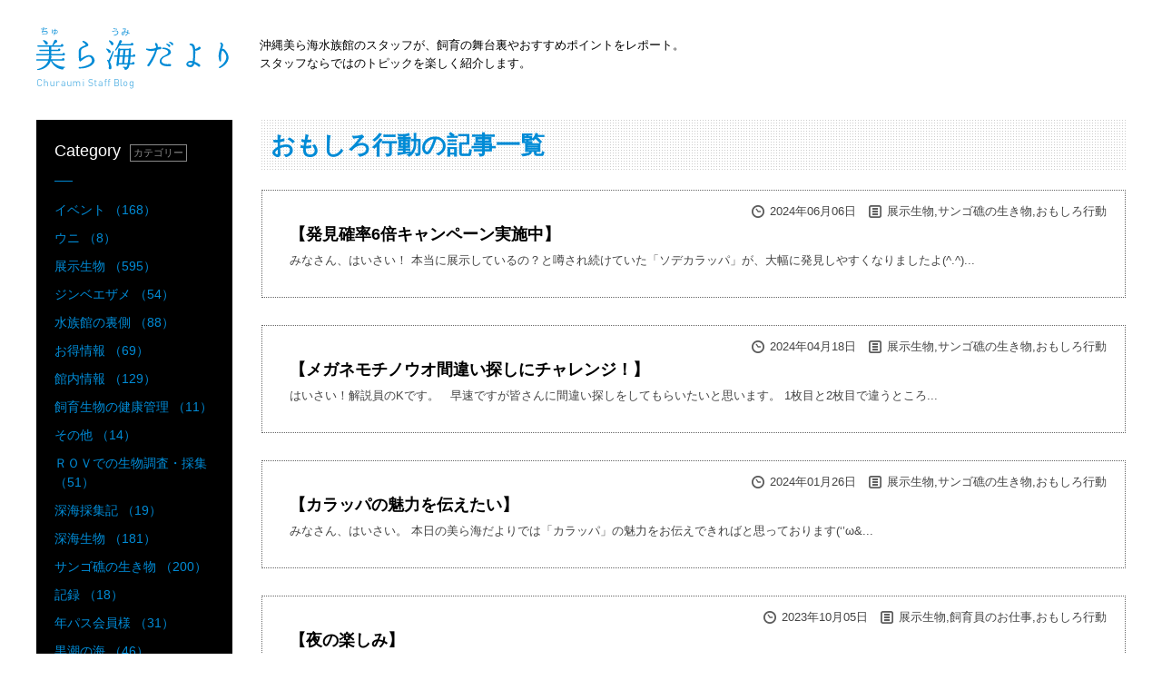

--- FILE ---
content_type: text/html
request_url: https://www.churaumi.okinawa/blog/cat:%E3%81%8A%E3%82%82%E3%81%97%E3%82%8D%E8%A1%8C%E5%8B%95/
body_size: 19233
content:
<!doctype html>
<!--[if lt IE 7]>      <html lang="ja" prefix="og: http://ogp.me/ns#" class="no-js ie-6"> <![endif]-->
<!--[if IE 7]>         <html lang="ja" prefix="og: http://ogp.me/ns#" class="no-js ie-7"> <![endif]-->
<!--[if IE 8]>         <html lang="ja" prefix="og: http://ogp.me/ns#" class="no-js ie-8"> <![endif]-->
<!--[if gt IE 8]><!-->
<html lang="ja" prefix="og: http://ogp.me/ns#" class="no-js">
<!--<![endif]-->

<head>

<meta charset="utf-8">
<meta http-equiv="X-UA-Compatible" content="IE=edge">
<meta name="viewport" content="width=1240">
<title>美ら海だより | おもしろ行動 | カテゴリー | 1ページ目 | 沖縄美ら海水族館 - 沖縄の美ら海を、次の世代へ。-</title>
<!-- Meta -->
<meta name="description" content="沖縄美ら海水族館（おきなわちゅらうみすいぞくかん）は、沖縄本島北西部の本部半島備瀬崎近くにある海洋博公園内の水族館。「チュらうみ」とは沖縄の言葉で「清[きよ]ら（しい）海」という意味。" />
<meta name="keywords" content="美ら海だより,1ページ目,おもしろ行動,カテゴリー,海洋博公園,ジンベイザメ,マンタ,アンテナショップ" />
<!-- OpenGraphProtocol -->
<meta property="og:title" content="美ら海だより"/>
<meta property="og:type" content="article"/>
<meta property="og:description" content="沖縄美ら海水族館（おきなわちゅらうみすいぞくかん）は、沖縄本島北西部の本部半島備瀬崎近くにある海洋博公園内の水族館。「チュらうみ」とは沖縄の言葉で「清[きよ]ら（しい）海」という意味。"/>
<meta property="og:site_name" content="沖縄美ら海水族館"/>
<meta property="og:image" content="https://www.churaumi.okinawa/image/ogp.png"/>
<meta property="og:url" content="https://www.churaumi.okinawa/blog/cat:%E3%81%8A%E3%82%82%E3%81%97%E3%82%8D%E8%A1%8C%E5%8B%95/"/>
<meta property="fb:app_id" content="529746453884528"/>
<!-- Css -->
<link rel="stylesheet" href="//cdnjs.cloudflare.com/ajax/libs/material-design-iconic-font/2.2.0/css/material-design-iconic-font.min.css">
<link rel="stylesheet" media="screen,tv,handheld,print" href="/blog/css/style.css">
<!-- Script -->
<script type="text/javascript" src="//code.jquery.com/jquery-1.11.0.min.js"></script>




<meta name="google-site-verification" content="UJjzBc2nwKFVfSlZdz6gcK9fAr98kA7_IMHgCHhFFdc" />
<!-- Google Tag Manager -->
<script>(function(w,d,s,l,i){w[l]=w[l]||[];w[l].push({'gtm.start':
new Date().getTime(),event:'gtm.js'});var f=d.getElementsByTagName(s)[0],
j=d.createElement(s),dl=l!='dataLayer'?'&l='+l:'';j.async=true;j.src=
'https://www.googletagmanager.com/gtm.js?id='+i+dl;f.parentNode.insertBefore(j,f);
})(window,document,'script','dataLayer','GTM-PM9VZ8N');</script>
<!-- End Google Tag Manager -->

</head>
<body>

<div id="container" class="item_id_blog">
		
	<!-- header -->
		 <header id="site_header">
		<div class="inner clearfix">
			<div class="logo">
				<a href="/blog/"><img src="/blog/img/logo.png" alt="美ら海だより"></a>
			</div>
			<p class="site_lead">
				沖縄美ら海水族館のスタッフが、飼育の舞台裏やおすすめポイントをレポート。<br>
				スタッフならではのトピックを楽しく紹介します。
			</p>
		</div>
		<!-- /.inner -->
	</header>
	<!--/header-->
	
	<!-- wrapper -->
	<div id="wrapper" class="clearfix">
		<main class="main_contents">
			<section>
			

								<p class="category_ttl">おもしろ行動の記事一覧</p>
				
				<div class="blog_list">
					<ul>
												<li>
							<a href="/blog/1717470752/">
																<ul class="top_info">
									<li class="time">2024年06月06日</li>
									<li class="category">展示生物,サンゴ礁の生き物,おもしろ行動									</li>
								</ul>
								<!--<p class="date"></p>-->
								<dl class="list_txt">
									<dt class="ttl">【発見確率6倍キャンペーン実施中】</dt>
									<dd class="detail">みなさん、はいさい！
本当に展示しているの？と噂され続けていた「ソデカラッパ」が、大幅に発見しやすくなりましたよ(^.^)...</dd>
								</dl>

							</a>
						</li>
												<li>
							<a href="/blog/1712645002/">
																<ul class="top_info">
									<li class="time">2024年04月18日</li>
									<li class="category">展示生物,サンゴ礁の生き物,おもしろ行動									</li>
								</ul>
								<!--<p class="date"></p>-->
								<dl class="list_txt">
									<dt class="ttl">【メガネモチノウオ間違い探しにチャレンジ！】</dt>
									<dd class="detail">はいさい！解説員のKです。
&nbsp;
早速ですが皆さんに間違い探しをしてもらいたいと思います。
1枚目と2枚目で違うところ...</dd>
								</dl>

							</a>
						</li>
												<li>
							<a href="/blog/1705049386/">
																<ul class="top_info">
									<li class="time">2024年01月26日</li>
									<li class="category">展示生物,サンゴ礁の生き物,おもしろ行動									</li>
								</ul>
								<!--<p class="date"></p>-->
								<dl class="list_txt">
									<dt class="ttl">【カラッパの魅力を伝えたい】</dt>
									<dd class="detail">みなさん、はいさい。
本日の美ら海だよりでは「カラッパ」の魅力をお伝えできればと思っております(&lsquo;&rsquo;&omega;&...</dd>
								</dl>

							</a>
						</li>
												<li>
							<a href="/blog/1695798020/">
																<ul class="top_info">
									<li class="time">2023年10月05日</li>
									<li class="category">展示生物,飼育員のお仕事,おもしろ行動									</li>
								</ul>
								<!--<p class="date"></p>-->
								<dl class="list_txt">
									<dt class="ttl">【夜の楽しみ】</dt>
									<dd class="detail">みなさん、はいさい。
ただいま夜の11時。
本日は水族館にお泊まりし、生き物や飼育設備の見回りを行っています。
夜の見...</dd>
								</dl>

							</a>
						</li>
												<li>
							<a href="/blog/1672378731/">
																<ul class="top_info">
									<li class="time">2023年01月08日</li>
									<li class="category">展示生物,深海生物,おもしろ行動									</li>
								</ul>
								<!--<p class="date"></p>-->
								<dl class="list_txt">
									<dt class="ttl">【オオグソクムシ　潜ったり、泳いだり！】</dt>
									<dd class="detail">みなさん、はいさい！
深海生物担当のSです！
今回は意外と知られていない？「オオグソクムシ」のすご技を2つ紹介します！...</dd>
								</dl>

							</a>
						</li>
												<li>
							<a href="/blog/1671530525/">
																<ul class="top_info">
									<li class="time">2022年12月22日</li>
									<li class="category">展示生物,おもしろ行動									</li>
								</ul>
								<!--<p class="date"></p>-->
								<dl class="list_txt">
									<dt class="ttl">【どうして姿を似せるのか】</dt>
									<dd class="detail">みなさん、ハイサイ！解説員のUです！
みなさんは、擬態という言葉を聞いたことはありますか？
一般的に他のものをまねると...</dd>
								</dl>

							</a>
						</li>
												<li>
							<a href="/blog/1665733756/">
																<ul class="top_info">
									<li class="time">2022年11月02日</li>
									<li class="category">展示生物,深海生物,おもしろ行動									</li>
								</ul>
								<!--<p class="date"></p>-->
								<dl class="list_txt">
									<dt class="ttl">【続　怪奇！消えるウミサボテンの謎を解け！！】</dt>
									<dd class="detail">水族館で「トゲウミサボテン失踪事件」が発生した！？
不安で眠れない夜を過ごした飼育員たち。
翌朝、沖縄美ら海水族館の...</dd>
								</dl>

							</a>
						</li>
												<li>
							<a href="/blog/1656318396/">
																<ul class="top_info">
									<li class="time">2022年07月04日</li>
									<li class="category">展示生物,黒潮の海,おもしろ行動									</li>
								</ul>
								<!--<p class="date"></p>-->
								<dl class="list_txt">
									<dt class="ttl">【黒潮水槽マスターになりたいな！4】</dt>
									<dd class="detail">皆さん、はいさい！
大水槽に潜っていると・・・面白い光景を目撃！
大きなサメたちが大集合して・・・何やら秘密の集会で...</dd>
								</dl>

							</a>
						</li>
												<li>
							<a href="/blog/1604724049/">
																<ul class="top_info">
									<li class="time">2020年11月09日</li>
									<li class="category">深海生物,珍種,おもしろ行動									</li>
								</ul>
								<!--<p class="date"></p>-->
								<dl class="list_txt">
									<dt class="ttl">【〇〇するのが得意！】</dt>
									<dd class="detail">みなさん、はいさい！
以前ご紹介したミナミオーストンガニについて（11/2だより投稿【今、注目の生き物】）、おもしろい行...</dd>
								</dl>

							</a>
						</li>
											</ul>
				</div>

						
			</section>
		</main>
		<!--/main-->

		<div class="side_menu">

			<section>
						
<div class="menu_block">
	<h3>Category <span>カテゴリー</span></h3>
	<ul class="links">
				<li><a href="/blog/cat:%E3%82%A4%E3%83%99%E3%83%B3%E3%83%88">イベント （168）</a></li>
				<li><a href="/blog/cat:%E3%82%A6%E3%83%8B">ウニ （8）</a></li>
				<li><a href="/blog/cat:%E5%B1%95%E7%A4%BA%E7%94%9F%E7%89%A9">展示生物 （595）</a></li>
				<li><a href="/blog/cat:%E3%82%B8%E3%83%B3%E3%83%99%E3%82%A8%E3%82%B6%E3%83%A1">ジンベエザメ （54）</a></li>
				<li><a href="/blog/cat:%E6%B0%B4%E6%97%8F%E9%A4%A8%E3%81%AE%E8%A3%8F%E5%81%B4">水族館の裏側 （88）</a></li>
				<li><a href="/blog/cat:%E3%81%8A%E5%BE%97%E6%83%85%E5%A0%B1">お得情報 （69）</a></li>
				<li><a href="/blog/cat:%E9%A4%A8%E5%86%85%E6%83%85%E5%A0%B1">館内情報 （129）</a></li>
				<li><a href="/blog/cat:%E9%A3%BC%E8%82%B2%E7%94%9F%E7%89%A9%E3%81%AE%E5%81%A5%E5%BA%B7%E7%AE%A1%E7%90%86">飼育生物の健康管理 （11）</a></li>
				<li><a href="/blog/cat:%E3%81%9D%E3%81%AE%E4%BB%96">その他 （14）</a></li>
				<li><a href="/blog/cat:%EF%BC%B2%EF%BC%AF%EF%BC%B6%E3%81%A7%E3%81%AE%E7%94%9F%E7%89%A9%E8%AA%BF%E6%9F%BB%E3%83%BB%E6%8E%A1%E9%9B%86">ＲＯＶでの生物調査・採集 （51）</a></li>
				<li><a href="/blog/cat:%E6%B7%B1%E6%B5%B7%E6%8E%A1%E9%9B%86%E8%A8%98">深海採集記 （19）</a></li>
				<li><a href="/blog/cat:%E6%B7%B1%E6%B5%B7%E7%94%9F%E7%89%A9">深海生物 （181）</a></li>
				<li><a href="/blog/cat:%E3%82%B5%E3%83%B3%E3%82%B4%E7%A4%81%E3%81%AE%E7%94%9F%E3%81%8D%E7%89%A9">サンゴ礁の生き物 （200）</a></li>
				<li><a href="/blog/cat:%E8%A8%98%E9%8C%B2">記録 （18）</a></li>
				<li><a href="/blog/cat:%E5%B9%B4%E3%83%91%E3%82%B9%E4%BC%9A%E5%93%A1%E6%A7%98">年パス会員様 （31）</a></li>
				<li><a href="/blog/cat:%E9%BB%92%E6%BD%AE%E3%81%AE%E6%B5%B7">黒潮の海 （46）</a></li>
				<li><a href="/blog/cat:%E4%B8%96%E7%95%8C%E5%88%9D">世界初 （20）</a></li>
				<li><a href="/blog/cat:%E3%82%AF%E3%83%A9%E3%82%B2">クラゲ （6）</a></li>
				<li><a href="/blog/cat:%E9%A3%BC%E8%82%B2%E5%93%A1%E3%81%AE%E3%81%8A%E4%BB%95%E4%BA%8B">飼育員のお仕事 （69）</a></li>
				<li><a href="/blog/cat:%E6%95%99%E8%82%B2%E6%99%AE%E5%8F%8A">教育普及 （50）</a></li>
				<li><a href="/blog/cat:%E5%B7%A5%E4%BD%9C%E6%95%99%E5%AE%A4">工作教室 （29）</a></li>
				<li><a href="/blog/cat:%E5%81%A5%E5%BA%B7%E7%AE%A1%E7%90%86">健康管理 （3）</a></li>
				<li><a href="/blog/cat:%E8%AA%BF%E6%9F%BB%E7%A0%94%E7%A9%B6">調査研究 （25）</a></li>
				<li><a href="/blog/cat:%E3%82%A6%E3%83%9F%E3%82%A6%E3%82%B7">ウミウシ （5）</a></li>
				<li><a href="/blog/cat:%E7%89%B9%E5%88%A5%E5%B1%95%E7%A4%BA">特別展示 （11）</a></li>
				<li><a href="/blog/cat:%E6%96%B0%E7%A8%AE">新種 （6）</a></li>
				<li><a href="/blog/cat:%E3%82%A6%E3%83%9F%E3%82%AC%E3%83%A1">ウミガメ （6）</a></li>
				<li><a href="/blog/cat:%E3%82%A4%E3%83%AB%E3%82%AB">イルカ （9）</a></li>
				<li><a href="/blog/cat:%E3%82%AA%E3%82%AD%E3%81%A1%E3%82%83%E3%82%93%E5%8A%87%E5%A0%B4">オキちゃん劇場 （9）</a></li>
				<li><a href="/blog/cat:%E5%88%9D%E5%B1%95%E7%A4%BA">初展示 （16）</a></li>
				<li><a href="/blog/cat:%E5%94%AF%E4%B8%80">唯一 （7）</a></li>
				<li><a href="/blog/cat:%E3%83%9E%E3%83%B3%E3%82%BF">マンタ （9）</a></li>
				<li><a href="/blog/cat:%E3%82%A4%E3%83%AB%E3%82%AB%E3%83%A9%E3%82%B0%E3%83%BC%E3%83%B3">イルカラグーン （1）</a></li>
				<li><a href="/blog/cat:%E7%B5%A6%E9%A4%8C%E4%BD%93%E9%A8%93">給餌体験 （2）</a></li>
				<li><a href="/blog/cat:%E7%8F%8D%E7%A8%AE">珍種 （7）</a></li>
				<li><a href="/blog/cat:%E3%81%8A%E3%82%82%E3%81%97%E3%82%8D%E8%A1%8C%E5%8B%95">おもしろ行動 （9）</a></li>
				<li><a href="/blog/cat:%E4%BB%8A%E3%81%8C%E6%97%AC">今が旬 （26）</a></li>
				<li><a href="/blog/cat:%E3%83%9E%E3%83%8A%E3%83%86%E3%82%A3%E3%83%BC">マナティー （1）</a></li>
				<li><a href="/blog/cat:%E6%96%B0%E5%B1%95%E7%A4%BA">新展示 （15）</a></li>
				<li><a href="/blog/cat:%E3%83%9E%E3%83%8A%E3%83%86%E3%82%A3%E3%83%BC%E9%A4%A8">マナティー館 （2）</a></li>
				<li><a href="/blog/cat:%E7%B9%81%E6%AE%96">繁殖 （25）</a></li>
				<li><a href="/blog/cat:%E7%94%9F%E3%81%8D%E7%89%A9%E3%81%AE%E7%94%9F%E6%85%8B">生き物の生態 （57）</a></li>
				<li><a href="/blog/cat:%E3%82%B5%E3%83%A1%E5%8D%9A%E5%A3%AB%E3%81%AE%E9%83%A8%E5%B1%8B">サメ博士の部屋 （4）</a></li>
				<li><a href="/blog/cat:%E3%82%B5%E3%83%B3%E3%82%B4">サンゴ （21）</a></li>
				<li><a href="/blog/cat:%E6%96%B0%E5%95%86%E5%93%81">新商品 （2）</a></li>
				<li><a href="/blog/cat:%E7%92%B0%E5%A2%83%E4%BF%9D%E5%85%A8%E6%B4%BB%E5%8B%95">環境保全活動 （5）</a></li>
				<li><a href="/blog/cat:%E6%9C%9F%E9%96%93%E9%99%90%E5%AE%9A">期間限定 （25）</a></li>
				<li><a href="/blog/cat:%E7%BE%8E%E3%82%89%E6%B5%B7%E3%82%AF%E3%83%A9%E3%83%95%E3%83%88">美ら海クラフト （19）</a></li>
				<li><a href="/blog/cat:%28%E6%9C%AA%E5%88%86%E9%A1%9E%29">(未分類) （27）</a></li>
			</ul>
</div>

<div class="menu_block">
	<h3>NewPost <span>最新の記事</span></h3>
	<ul class="links">
				<li>
			<a href="/blog/1768461494/">
				<span class="date">2026.01.17</span><br>
				【お正月特別展示実施中】
			</a>
		</li>
				<li>
			<a href="/blog/1767941321/">
				<span class="date">2026.01.11</span><br>
				【小さな生き物たちもいます！】
			</a>
		</li>
				<li>
			<a href="/blog/1767503005/">
				<span class="date">2026.01.05</span><br>
				【和名が決定しました！！「タスキサクラダイ」】
			</a>
		</li>
				<li>
			<a href="/blog/1767174369/">
				<span class="date">2025.12.31</span><br>
				【美ら海オトナ塾～第２回～開催！】
			</a>
		</li>
				<li>
			<a href="/blog/1766299627/">
				<span class="date">2025.12.24</span><br>
				【ぜひ見て欲しいマグロ】
			</a>
		</li>
			</ul>
</div>
						
<div class="menu_block">
	<h3>Archive <span>アーカイブ</span></h3>
	<ul class="links">
				<li> <a href="/blog/dym:2026"><strong>2026</strong>年（3）</a> 			<ul>
																				<li><a href="/blog/dym:202601">2026年01月（3）</a></li>
											</ul>
			 </li>
				<li> <a href="/blog/dym:2025"><strong>2025</strong>年（66）</a>  </li>
				<li> <a href="/blog/dym:2024"><strong>2024</strong>年（84）</a>  </li>
				<li> <a href="/blog/dym:2023"><strong>2023</strong>年（76）</a>  </li>
				<li> <a href="/blog/dym:2022"><strong>2022</strong>年（106）</a>  </li>
				<li> <a href="/blog/dym:2021"><strong>2021</strong>年（103）</a>  </li>
				<li> <a href="/blog/dym:2020"><strong>2020</strong>年（93）</a>  </li>
				<li> <a href="/blog/dym:2019"><strong>2019</strong>年（125）</a>  </li>
				<li> <a href="/blog/dym:2018"><strong>2018</strong>年（120）</a>  </li>
				<li> <a href="/blog/dym:2017"><strong>2017</strong>年（104）</a>  </li>
				<li> <a href="/blog/dym:2016"><strong>2016</strong>年（122）</a>  </li>
				<li> <a href="/blog/dym:2015"><strong>2015</strong>年（26）</a>  </li>
			</ul>
</div>
			
<div class="menu_block search">
	<h3>Search <span>ブログ内検索</span></h3>
	<form class="search_box" method="get" action="/blog/">
		<input id="search_window" name="q" type="text" value="" placeholder="ブログ内検索" >
		<button id="serch_button" type="submit"></button>
	</form>
</div>
</section>
			<ul class="side_bnr">
				<li>
					<a href="https://www.facebook.com/kaiyohaku.churaumi" target="_blank"><img src="/blog/img/bnr_official_fb.jpg" alt="海洋博公園・沖縄美ら海水族館公式Facebook"></a>
				</li>
				<li>
					<a href="https://churaumi.okinawa/" target="_blank"><img src="/blog/img/bnr_churaumi.jpg" alt="沖縄美ら海水族館"></a>
				</li>
			</ul>
		</div>
		<!-- //side_menu -->

	</div>
	<!--/wrapper-->

	<!-- footer -->
		<footer>
		<div class="inner">
			<dl>
				<dt class="copyright">(c) Okinawa Churaumi Aquarium</dt>
				<dd>
					<a href="/"><img data-role="fade" src="/blog/img/footer_logo.png" height="60" width="199" alt="沖縄美ら海水族館 オフィシャルサイト"></a>
				</dd>
			</dl>
			<div class="pageTop">
				<a href="#" data-role="pageTop"><img data-role="fade" src="/blog/img/pageTop.png" height="60" width="60" alt="ページのトップへ"></a>
			</div>
		</div>
	</footer>
	<!--/footer-->

</div>


<script src="/js/_lib.js"></script>
<script src="/js/_plugin.js"></script>
<script src="/js/jquery/plugin/jquery.easing.min.js"></script>
<script src="/js/site.js"></script>



<script type="text/javascript" language="javascript">
$(function () {
    $(document).ready(function () {
        $('.meter-banner-close1').click(function() {
            $(this).parent().hide();
        });
    });
});
</script>




<script type="text/javascript" language="javascript">
$(function () {
    $(document).ready(function () {
        $('.meter-banner-close3').click(function() {
            $(this).parent().hide();
        });
    });
});
</script>




<script type="text/javascript" language="javascript">
$(function () {
    $(document).ready(function () {
        $('.meter-banner-close2').click(function() {
            $(this).parent().hide();
        });
    });
});
</script>





<script type="text/javascript" language="javascript">
// すべてのオプションを指定する場合
new ChuraumiConcierge("concierge-button", {
 design: "auto", // ボタンデザイン
 breakpoint: 768, // レスポンシブ切替ポイント
 zIndex: 99999, // 重ね順
});
</script>
<script type="text/javascript" src="/blog/js/util.js"></script>
<script type="text/javascript" language="javascript">



</script>
</body>
</html>

--- FILE ---
content_type: text/plain
request_url: https://www.google-analytics.com/j/collect?v=1&_v=j102&a=1336555730&t=pageview&_s=1&dl=https%3A%2F%2Fwww.churaumi.okinawa%2Fblog%2Fcat%3A%25E3%2581%258A%25E3%2582%2582%25E3%2581%2597%25E3%2582%258D%25E8%25A1%258C%25E5%258B%2595%2F&ul=en-us%40posix&dt=%E7%BE%8E%E3%82%89%E6%B5%B7%E3%81%A0%E3%82%88%E3%82%8A%20%7C%20%E3%81%8A%E3%82%82%E3%81%97%E3%82%8D%E8%A1%8C%E5%8B%95%20%7C%20%E3%82%AB%E3%83%86%E3%82%B4%E3%83%AA%E3%83%BC%20%7C%201%E3%83%9A%E3%83%BC%E3%82%B8%E7%9B%AE%20%7C%20%E6%B2%96%E7%B8%84%E7%BE%8E%E3%82%89%E6%B5%B7%E6%B0%B4%E6%97%8F%E9%A4%A8%20-%20%E6%B2%96%E7%B8%84%E3%81%AE%E7%BE%8E%E3%82%89%E6%B5%B7%E3%82%92%E3%80%81%E6%AC%A1%E3%81%AE%E4%B8%96%E4%BB%A3%E3%81%B8%E3%80%82-&sr=1280x720&vp=1280x720&_u=YEBAAEABAAAAACAAI~&jid=2145290278&gjid=1224226289&cid=186246256.1769019913&tid=UA-75293479-1&_gid=758212439.1769019913&_r=1&_slc=1&gtm=45He61k1n81PM9VZ8Nv9119520889za200zd9119520889&gcd=13l3l3l3l1l1&dma=0&tag_exp=103116026~103200004~104527906~104528500~104684208~104684211~105391253~115616986~115938466~115938469~117041587&z=429227246
body_size: -451
content:
2,cG-0SJ07NBPGY